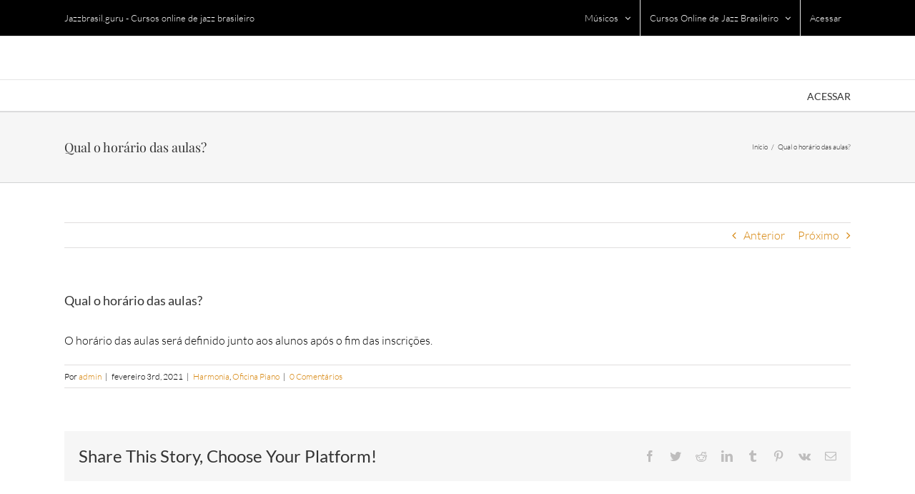

--- FILE ---
content_type: text/html; charset=UTF-8
request_url: https://jazzbrasil.guru/faq-items/qual-o-horario-das-aulas/
body_size: 11709
content:
<!DOCTYPE html>
<html class="avada-html-layout-wide avada-html-header-position-top" lang="pt-br" prefix="og: http://ogp.me/ns# fb: http://ogp.me/ns/fb#">
<head>
	<meta http-equiv="X-UA-Compatible" content="IE=edge" />
	<meta http-equiv="Content-Type" content="text/html; charset=utf-8"/>
	<meta name="viewport" content="width=device-width, initial-scale=1" />
	<title>Qual o horário das aulas? &#8211; Jazzbrasil.guru</title>
<meta name='robots' content='max-image-preview:large' />
<link rel="alternate" hreflang="pt-br" href="https://jazzbrasil.guru/faq-items/qual-o-horario-das-aulas/" />
<link rel="alternate" hreflang="x-default" href="https://jazzbrasil.guru/faq-items/qual-o-horario-das-aulas/" />
<link rel="alternate" type="application/rss+xml" title="Feed para Jazzbrasil.guru &raquo;" href="https://jazzbrasil.guru/feed/" />
<link rel="alternate" type="application/rss+xml" title="Feed de comentários para Jazzbrasil.guru &raquo;" href="https://jazzbrasil.guru/comments/feed/" />
		
		
		
		
		
		<link rel="alternate" type="application/rss+xml" title="Feed de comentários para Jazzbrasil.guru &raquo; Qual o horário das aulas?" href="https://jazzbrasil.guru/faq-items/qual-o-horario-das-aulas/feed/" />
<link rel="alternate" title="oEmbed (JSON)" type="application/json+oembed" href="https://jazzbrasil.guru/wp-json/oembed/1.0/embed?url=https%3A%2F%2Fjazzbrasil.guru%2Ffaq-items%2Fqual-o-horario-das-aulas%2F" />
<link rel="alternate" title="oEmbed (XML)" type="text/xml+oembed" href="https://jazzbrasil.guru/wp-json/oembed/1.0/embed?url=https%3A%2F%2Fjazzbrasil.guru%2Ffaq-items%2Fqual-o-horario-das-aulas%2F&#038;format=xml" />

		<meta property="og:title" content="Qual o horário das aulas?"/>
		<meta property="og:type" content="article"/>
		<meta property="og:url" content="https://jazzbrasil.guru/faq-items/qual-o-horario-das-aulas/"/>
		<meta property="og:site_name" content="Jazzbrasil.guru"/>
		<meta property="og:description" content="O horário das aulas será definido junto aos alunos após o fim das inscrições."/>

				<style id='wp-img-auto-sizes-contain-inline-css' type='text/css'>
img:is([sizes=auto i],[sizes^="auto," i]){contain-intrinsic-size:3000px 1500px}
/*# sourceURL=wp-img-auto-sizes-contain-inline-css */
</style>
<style id='wp-emoji-styles-inline-css' type='text/css'>

	img.wp-smiley, img.emoji {
		display: inline !important;
		border: none !important;
		box-shadow: none !important;
		height: 1em !important;
		width: 1em !important;
		margin: 0 0.07em !important;
		vertical-align: -0.1em !important;
		background: none !important;
		padding: 0 !important;
	}
/*# sourceURL=wp-emoji-styles-inline-css */
</style>
<style id='classic-theme-styles-inline-css' type='text/css'>
/*! This file is auto-generated */
.wp-block-button__link{color:#fff;background-color:#32373c;border-radius:9999px;box-shadow:none;text-decoration:none;padding:calc(.667em + 2px) calc(1.333em + 2px);font-size:1.125em}.wp-block-file__button{background:#32373c;color:#fff;text-decoration:none}
/*# sourceURL=/wp-includes/css/classic-themes.min.css */
</style>
<link rel='stylesheet' id='wpa-css-css' href='https://jazzbrasil.guru/wp-content/plugins/honeypot/includes/css/wpa.css?ver=2.2.08' type='text/css' media='all' />
<link rel='stylesheet' id='wpmu-wpmu-html-3-min-css-css' href='https://jazzbrasil.guru/wp-content/plugins/membership-pro/lib/wpmu-lib/css/wpmu-html.3.min.css?ver=6.9' type='text/css' media='all' />
<link rel='stylesheet' id='ms-styles-css' href='https://jazzbrasil.guru/wp-content/plugins/membership-pro/app/assets/css/ms-public.min.css?ver=1.1.5' type='text/css' media='all' />
<link rel='stylesheet' id='avada-parent-stylesheet-css' href='https://jazzbrasil.guru/wp-content/themes/Avada/style.css?ver=6.9' type='text/css' media='all' />
<link rel='stylesheet' id='fusion-dynamic-css-css' href='https://jazzbrasil.guru/wp-content/uploads/fusion-styles/ddbbcd48174abb8256284aa51d179f72.min.css?ver=3.3.1' type='text/css' media='all' />
<script type="text/javascript" src="https://jazzbrasil.guru/wp-includes/js/jquery/jquery.min.js?ver=3.7.1" id="jquery-core-js"></script>
<script type="text/javascript" src="https://jazzbrasil.guru/wp-includes/js/jquery/jquery-migrate.min.js?ver=3.4.1" id="jquery-migrate-js"></script>
<script type="text/javascript" src="https://jazzbrasil.guru/wp-content/plugins/membership-pro/app/assets/js/jquery.m2.validate.min.js?ver=1.1.5" id="jquery-validate-js"></script>
<script type="text/javascript" src="https://jazzbrasil.guru/wp-content/plugins/membership-pro/app/assets/js/ms-public.min.js?ver=1.1.5" id="ms-public-js"></script>
<link rel="https://api.w.org/" href="https://jazzbrasil.guru/wp-json/" /><link rel="alternate" title="JSON" type="application/json" href="https://jazzbrasil.guru/wp-json/wp/v2/avada_faq/55830" /><link rel="EditURI" type="application/rsd+xml" title="RSD" href="https://jazzbrasil.guru/xmlrpc.php?rsd" />
<meta name="generator" content="WordPress 6.9" />
<link rel="canonical" href="https://jazzbrasil.guru/faq-items/qual-o-horario-das-aulas/" />
<link rel='shortlink' href='https://jazzbrasil.guru/?p=55830' />
<meta name="generator" content="WPML ver:4.7.1 stt:1,43;" />
<style type="text/css" id="css-fb-visibility">@media screen and (max-width: 640px){body:not(.fusion-builder-ui-wireframe) .fusion-no-small-visibility{display:none !important;}body:not(.fusion-builder-ui-wireframe) .sm-text-align-center{text-align:center !important;}body:not(.fusion-builder-ui-wireframe) .sm-text-align-left{text-align:left !important;}body:not(.fusion-builder-ui-wireframe) .sm-text-align-right{text-align:right !important;}body:not(.fusion-builder-ui-wireframe) .sm-mx-auto{margin-left:auto !important;margin-right:auto !important;}body:not(.fusion-builder-ui-wireframe) .sm-ml-auto{margin-left:auto !important;}body:not(.fusion-builder-ui-wireframe) .sm-mr-auto{margin-right:auto !important;}body:not(.fusion-builder-ui-wireframe) .fusion-absolute-position-small{position:absolute;top:auto;width:100%;}}@media screen and (min-width: 641px) and (max-width: 1024px){body:not(.fusion-builder-ui-wireframe) .fusion-no-medium-visibility{display:none !important;}body:not(.fusion-builder-ui-wireframe) .md-text-align-center{text-align:center !important;}body:not(.fusion-builder-ui-wireframe) .md-text-align-left{text-align:left !important;}body:not(.fusion-builder-ui-wireframe) .md-text-align-right{text-align:right !important;}body:not(.fusion-builder-ui-wireframe) .md-mx-auto{margin-left:auto !important;margin-right:auto !important;}body:not(.fusion-builder-ui-wireframe) .md-ml-auto{margin-left:auto !important;}body:not(.fusion-builder-ui-wireframe) .md-mr-auto{margin-right:auto !important;}body:not(.fusion-builder-ui-wireframe) .fusion-absolute-position-medium{position:absolute;top:auto;width:100%;}}@media screen and (min-width: 1025px){body:not(.fusion-builder-ui-wireframe) .fusion-no-large-visibility{display:none !important;}body:not(.fusion-builder-ui-wireframe) .lg-text-align-center{text-align:center !important;}body:not(.fusion-builder-ui-wireframe) .lg-text-align-left{text-align:left !important;}body:not(.fusion-builder-ui-wireframe) .lg-text-align-right{text-align:right !important;}body:not(.fusion-builder-ui-wireframe) .lg-mx-auto{margin-left:auto !important;margin-right:auto !important;}body:not(.fusion-builder-ui-wireframe) .lg-ml-auto{margin-left:auto !important;}body:not(.fusion-builder-ui-wireframe) .lg-mr-auto{margin-right:auto !important;}body:not(.fusion-builder-ui-wireframe) .fusion-absolute-position-large{position:absolute;top:auto;width:100%;}}</style><style type="text/css">.recentcomments a{display:inline !important;padding:0 !important;margin:0 !important;}</style>		<style type="text/css">
		#wpadminbar .ms-test-memberships{
			color:#f0f0f0;
			background-color: #0073aa;
			font-size: 10px !important;
		}
		</style>
				<script type="text/javascript">
			var doc = document.documentElement;
			doc.setAttribute( 'data-useragent', navigator.userAgent );
		</script>
						<style type="text/css" id="c4wp-checkout-css">
					.woocommerce-checkout .c4wp_captcha_field {
						margin-bottom: 10px;
						margin-top: 15px;
						position: relative;
						display: inline-block;
					}
				</style>
							<style type="text/css" id="c4wp-v3-lp-form-css">
				.login #login, .login #lostpasswordform {
					min-width: 350px !important;
				}
				.wpforms-field-c4wp iframe {
					width: 100% !important;
				}
			</style>
			
	<style id='global-styles-inline-css' type='text/css'>
:root{--wp--preset--aspect-ratio--square: 1;--wp--preset--aspect-ratio--4-3: 4/3;--wp--preset--aspect-ratio--3-4: 3/4;--wp--preset--aspect-ratio--3-2: 3/2;--wp--preset--aspect-ratio--2-3: 2/3;--wp--preset--aspect-ratio--16-9: 16/9;--wp--preset--aspect-ratio--9-16: 9/16;--wp--preset--color--black: #000000;--wp--preset--color--cyan-bluish-gray: #abb8c3;--wp--preset--color--white: #ffffff;--wp--preset--color--pale-pink: #f78da7;--wp--preset--color--vivid-red: #cf2e2e;--wp--preset--color--luminous-vivid-orange: #ff6900;--wp--preset--color--luminous-vivid-amber: #fcb900;--wp--preset--color--light-green-cyan: #7bdcb5;--wp--preset--color--vivid-green-cyan: #00d084;--wp--preset--color--pale-cyan-blue: #8ed1fc;--wp--preset--color--vivid-cyan-blue: #0693e3;--wp--preset--color--vivid-purple: #9b51e0;--wp--preset--gradient--vivid-cyan-blue-to-vivid-purple: linear-gradient(135deg,rgb(6,147,227) 0%,rgb(155,81,224) 100%);--wp--preset--gradient--light-green-cyan-to-vivid-green-cyan: linear-gradient(135deg,rgb(122,220,180) 0%,rgb(0,208,130) 100%);--wp--preset--gradient--luminous-vivid-amber-to-luminous-vivid-orange: linear-gradient(135deg,rgb(252,185,0) 0%,rgb(255,105,0) 100%);--wp--preset--gradient--luminous-vivid-orange-to-vivid-red: linear-gradient(135deg,rgb(255,105,0) 0%,rgb(207,46,46) 100%);--wp--preset--gradient--very-light-gray-to-cyan-bluish-gray: linear-gradient(135deg,rgb(238,238,238) 0%,rgb(169,184,195) 100%);--wp--preset--gradient--cool-to-warm-spectrum: linear-gradient(135deg,rgb(74,234,220) 0%,rgb(151,120,209) 20%,rgb(207,42,186) 40%,rgb(238,44,130) 60%,rgb(251,105,98) 80%,rgb(254,248,76) 100%);--wp--preset--gradient--blush-light-purple: linear-gradient(135deg,rgb(255,206,236) 0%,rgb(152,150,240) 100%);--wp--preset--gradient--blush-bordeaux: linear-gradient(135deg,rgb(254,205,165) 0%,rgb(254,45,45) 50%,rgb(107,0,62) 100%);--wp--preset--gradient--luminous-dusk: linear-gradient(135deg,rgb(255,203,112) 0%,rgb(199,81,192) 50%,rgb(65,88,208) 100%);--wp--preset--gradient--pale-ocean: linear-gradient(135deg,rgb(255,245,203) 0%,rgb(182,227,212) 50%,rgb(51,167,181) 100%);--wp--preset--gradient--electric-grass: linear-gradient(135deg,rgb(202,248,128) 0%,rgb(113,206,126) 100%);--wp--preset--gradient--midnight: linear-gradient(135deg,rgb(2,3,129) 0%,rgb(40,116,252) 100%);--wp--preset--font-size--small: 12px;--wp--preset--font-size--medium: 20px;--wp--preset--font-size--large: 24px;--wp--preset--font-size--x-large: 42px;--wp--preset--font-size--normal: 16px;--wp--preset--font-size--xlarge: 32px;--wp--preset--font-size--huge: 48px;--wp--preset--spacing--20: 0.44rem;--wp--preset--spacing--30: 0.67rem;--wp--preset--spacing--40: 1rem;--wp--preset--spacing--50: 1.5rem;--wp--preset--spacing--60: 2.25rem;--wp--preset--spacing--70: 3.38rem;--wp--preset--spacing--80: 5.06rem;--wp--preset--shadow--natural: 6px 6px 9px rgba(0, 0, 0, 0.2);--wp--preset--shadow--deep: 12px 12px 50px rgba(0, 0, 0, 0.4);--wp--preset--shadow--sharp: 6px 6px 0px rgba(0, 0, 0, 0.2);--wp--preset--shadow--outlined: 6px 6px 0px -3px rgb(255, 255, 255), 6px 6px rgb(0, 0, 0);--wp--preset--shadow--crisp: 6px 6px 0px rgb(0, 0, 0);}:where(.is-layout-flex){gap: 0.5em;}:where(.is-layout-grid){gap: 0.5em;}body .is-layout-flex{display: flex;}.is-layout-flex{flex-wrap: wrap;align-items: center;}.is-layout-flex > :is(*, div){margin: 0;}body .is-layout-grid{display: grid;}.is-layout-grid > :is(*, div){margin: 0;}:where(.wp-block-columns.is-layout-flex){gap: 2em;}:where(.wp-block-columns.is-layout-grid){gap: 2em;}:where(.wp-block-post-template.is-layout-flex){gap: 1.25em;}:where(.wp-block-post-template.is-layout-grid){gap: 1.25em;}.has-black-color{color: var(--wp--preset--color--black) !important;}.has-cyan-bluish-gray-color{color: var(--wp--preset--color--cyan-bluish-gray) !important;}.has-white-color{color: var(--wp--preset--color--white) !important;}.has-pale-pink-color{color: var(--wp--preset--color--pale-pink) !important;}.has-vivid-red-color{color: var(--wp--preset--color--vivid-red) !important;}.has-luminous-vivid-orange-color{color: var(--wp--preset--color--luminous-vivid-orange) !important;}.has-luminous-vivid-amber-color{color: var(--wp--preset--color--luminous-vivid-amber) !important;}.has-light-green-cyan-color{color: var(--wp--preset--color--light-green-cyan) !important;}.has-vivid-green-cyan-color{color: var(--wp--preset--color--vivid-green-cyan) !important;}.has-pale-cyan-blue-color{color: var(--wp--preset--color--pale-cyan-blue) !important;}.has-vivid-cyan-blue-color{color: var(--wp--preset--color--vivid-cyan-blue) !important;}.has-vivid-purple-color{color: var(--wp--preset--color--vivid-purple) !important;}.has-black-background-color{background-color: var(--wp--preset--color--black) !important;}.has-cyan-bluish-gray-background-color{background-color: var(--wp--preset--color--cyan-bluish-gray) !important;}.has-white-background-color{background-color: var(--wp--preset--color--white) !important;}.has-pale-pink-background-color{background-color: var(--wp--preset--color--pale-pink) !important;}.has-vivid-red-background-color{background-color: var(--wp--preset--color--vivid-red) !important;}.has-luminous-vivid-orange-background-color{background-color: var(--wp--preset--color--luminous-vivid-orange) !important;}.has-luminous-vivid-amber-background-color{background-color: var(--wp--preset--color--luminous-vivid-amber) !important;}.has-light-green-cyan-background-color{background-color: var(--wp--preset--color--light-green-cyan) !important;}.has-vivid-green-cyan-background-color{background-color: var(--wp--preset--color--vivid-green-cyan) !important;}.has-pale-cyan-blue-background-color{background-color: var(--wp--preset--color--pale-cyan-blue) !important;}.has-vivid-cyan-blue-background-color{background-color: var(--wp--preset--color--vivid-cyan-blue) !important;}.has-vivid-purple-background-color{background-color: var(--wp--preset--color--vivid-purple) !important;}.has-black-border-color{border-color: var(--wp--preset--color--black) !important;}.has-cyan-bluish-gray-border-color{border-color: var(--wp--preset--color--cyan-bluish-gray) !important;}.has-white-border-color{border-color: var(--wp--preset--color--white) !important;}.has-pale-pink-border-color{border-color: var(--wp--preset--color--pale-pink) !important;}.has-vivid-red-border-color{border-color: var(--wp--preset--color--vivid-red) !important;}.has-luminous-vivid-orange-border-color{border-color: var(--wp--preset--color--luminous-vivid-orange) !important;}.has-luminous-vivid-amber-border-color{border-color: var(--wp--preset--color--luminous-vivid-amber) !important;}.has-light-green-cyan-border-color{border-color: var(--wp--preset--color--light-green-cyan) !important;}.has-vivid-green-cyan-border-color{border-color: var(--wp--preset--color--vivid-green-cyan) !important;}.has-pale-cyan-blue-border-color{border-color: var(--wp--preset--color--pale-cyan-blue) !important;}.has-vivid-cyan-blue-border-color{border-color: var(--wp--preset--color--vivid-cyan-blue) !important;}.has-vivid-purple-border-color{border-color: var(--wp--preset--color--vivid-purple) !important;}.has-vivid-cyan-blue-to-vivid-purple-gradient-background{background: var(--wp--preset--gradient--vivid-cyan-blue-to-vivid-purple) !important;}.has-light-green-cyan-to-vivid-green-cyan-gradient-background{background: var(--wp--preset--gradient--light-green-cyan-to-vivid-green-cyan) !important;}.has-luminous-vivid-amber-to-luminous-vivid-orange-gradient-background{background: var(--wp--preset--gradient--luminous-vivid-amber-to-luminous-vivid-orange) !important;}.has-luminous-vivid-orange-to-vivid-red-gradient-background{background: var(--wp--preset--gradient--luminous-vivid-orange-to-vivid-red) !important;}.has-very-light-gray-to-cyan-bluish-gray-gradient-background{background: var(--wp--preset--gradient--very-light-gray-to-cyan-bluish-gray) !important;}.has-cool-to-warm-spectrum-gradient-background{background: var(--wp--preset--gradient--cool-to-warm-spectrum) !important;}.has-blush-light-purple-gradient-background{background: var(--wp--preset--gradient--blush-light-purple) !important;}.has-blush-bordeaux-gradient-background{background: var(--wp--preset--gradient--blush-bordeaux) !important;}.has-luminous-dusk-gradient-background{background: var(--wp--preset--gradient--luminous-dusk) !important;}.has-pale-ocean-gradient-background{background: var(--wp--preset--gradient--pale-ocean) !important;}.has-electric-grass-gradient-background{background: var(--wp--preset--gradient--electric-grass) !important;}.has-midnight-gradient-background{background: var(--wp--preset--gradient--midnight) !important;}.has-small-font-size{font-size: var(--wp--preset--font-size--small) !important;}.has-medium-font-size{font-size: var(--wp--preset--font-size--medium) !important;}.has-large-font-size{font-size: var(--wp--preset--font-size--large) !important;}.has-x-large-font-size{font-size: var(--wp--preset--font-size--x-large) !important;}
/*# sourceURL=global-styles-inline-css */
</style>
<link rel='stylesheet' id='wp-block-library-css' href='https://jazzbrasil.guru/wp-includes/css/dist/block-library/style.min.css?ver=6.9' type='text/css' media='all' />
<style id='wp-block-library-inline-css' type='text/css'>
/*wp_block_styles_on_demand_placeholder:696e01e27e224*/
/*# sourceURL=wp-block-library-inline-css */
</style>
<style id='wp-block-library-theme-inline-css' type='text/css'>
.wp-block-audio :where(figcaption){color:#555;font-size:13px;text-align:center}.is-dark-theme .wp-block-audio :where(figcaption){color:#ffffffa6}.wp-block-audio{margin:0 0 1em}.wp-block-code{border:1px solid #ccc;border-radius:4px;font-family:Menlo,Consolas,monaco,monospace;padding:.8em 1em}.wp-block-embed :where(figcaption){color:#555;font-size:13px;text-align:center}.is-dark-theme .wp-block-embed :where(figcaption){color:#ffffffa6}.wp-block-embed{margin:0 0 1em}.blocks-gallery-caption{color:#555;font-size:13px;text-align:center}.is-dark-theme .blocks-gallery-caption{color:#ffffffa6}:root :where(.wp-block-image figcaption){color:#555;font-size:13px;text-align:center}.is-dark-theme :root :where(.wp-block-image figcaption){color:#ffffffa6}.wp-block-image{margin:0 0 1em}.wp-block-pullquote{border-bottom:4px solid;border-top:4px solid;color:currentColor;margin-bottom:1.75em}.wp-block-pullquote :where(cite),.wp-block-pullquote :where(footer),.wp-block-pullquote__citation{color:currentColor;font-size:.8125em;font-style:normal;text-transform:uppercase}.wp-block-quote{border-left:.25em solid;margin:0 0 1.75em;padding-left:1em}.wp-block-quote cite,.wp-block-quote footer{color:currentColor;font-size:.8125em;font-style:normal;position:relative}.wp-block-quote:where(.has-text-align-right){border-left:none;border-right:.25em solid;padding-left:0;padding-right:1em}.wp-block-quote:where(.has-text-align-center){border:none;padding-left:0}.wp-block-quote.is-large,.wp-block-quote.is-style-large,.wp-block-quote:where(.is-style-plain){border:none}.wp-block-search .wp-block-search__label{font-weight:700}.wp-block-search__button{border:1px solid #ccc;padding:.375em .625em}:where(.wp-block-group.has-background){padding:1.25em 2.375em}.wp-block-separator.has-css-opacity{opacity:.4}.wp-block-separator{border:none;border-bottom:2px solid;margin-left:auto;margin-right:auto}.wp-block-separator.has-alpha-channel-opacity{opacity:1}.wp-block-separator:not(.is-style-wide):not(.is-style-dots){width:100px}.wp-block-separator.has-background:not(.is-style-dots){border-bottom:none;height:1px}.wp-block-separator.has-background:not(.is-style-wide):not(.is-style-dots){height:2px}.wp-block-table{margin:0 0 1em}.wp-block-table td,.wp-block-table th{word-break:normal}.wp-block-table :where(figcaption){color:#555;font-size:13px;text-align:center}.is-dark-theme .wp-block-table :where(figcaption){color:#ffffffa6}.wp-block-video :where(figcaption){color:#555;font-size:13px;text-align:center}.is-dark-theme .wp-block-video :where(figcaption){color:#ffffffa6}.wp-block-video{margin:0 0 1em}:root :where(.wp-block-template-part.has-background){margin-bottom:0;margin-top:0;padding:1.25em 2.375em}
/*# sourceURL=/wp-includes/css/dist/block-library/theme.min.css */
</style>
</head>

<body class="wp-singular avada_faq-template-default single single-avada_faq postid-55830 single-format-standard wp-theme-Avada wp-child-theme-Avada-Child-Theme ms-guest ms-0 fusion-image-hovers fusion-pagination-sizing fusion-button_size-large fusion-button_type-flat fusion-button_span-no avada-image-rollover-circle-yes avada-image-rollover-yes avada-image-rollover-direction-left dont-animate fusion-body ltr fusion-sticky-header no-tablet-sticky-header no-mobile-sticky-header no-mobile-slidingbar no-mobile-totop avada-has-rev-slider-styles fusion-disable-outline fusion-sub-menu-fade mobile-logo-pos-left layout-wide-mode avada-has-boxed-modal-shadow-none layout-scroll-offset-full avada-has-zero-margin-offset-top fusion-top-header menu-text-align-right mobile-menu-design-modern fusion-show-pagination-text fusion-header-layout-v4 avada-responsive avada-footer-fx-none avada-menu-highlight-style-bar fusion-search-form-clean fusion-main-menu-search-overlay fusion-avatar-circle avada-sticky-shrinkage avada-dropdown-styles avada-blog-layout-large avada-blog-archive-layout-large avada-header-shadow-no avada-menu-icon-position-left avada-has-mainmenu-dropdown-divider avada-has-breadcrumb-mobile-hidden avada-has-titlebar-bar_and_content avada-has-pagination-padding avada-flyout-menu-direction-fade avada-ec-views-v1" >
		<a class="skip-link screen-reader-text" href="#content">Ir para o conteúdo</a>

	<div id="boxed-wrapper">
		<div class="fusion-sides-frame"></div>
		<div id="wrapper" class="fusion-wrapper">
			<div id="home" style="position:relative;top:-1px;"></div>
			
				
			<header class="fusion-header-wrapper">
				<div class="fusion-header-v4 fusion-logo-alignment fusion-logo-left fusion-sticky-menu- fusion-sticky-logo- fusion-mobile-logo- fusion-sticky-menu-only fusion-header-menu-align-right fusion-mobile-menu-design-modern">
					
<div class="fusion-secondary-header">
	<div class="fusion-row">
					<div class="fusion-alignleft">
				<div class="fusion-contact-info"><span class="fusion-contact-info-phone-number">Jazzbrasil.guru - Cursos online de jazz brasileiro</span></div>			</div>
							<div class="fusion-alignright">
				<nav class="fusion-secondary-menu" role="navigation" aria-label="Menu Secundário"><ul id="menu-top-navigation" class="menu"><li  id="menu-item-981"  class="menu-item menu-item-type-custom menu-item-object-custom menu-item-has-children menu-item-981 fusion-dropdown-menu"  data-item-id="981"><a  href="#" class="fusion-bar-highlight"><span class="menu-text">Músicos</span> <span class="fusion-caret"><i class="fusion-dropdown-indicator" aria-hidden="true"></i></span></a><ul class="sub-menu"><li  id="menu-item-364"  class="menu-item menu-item-type-custom menu-item-object-custom menu-item-364 fusion-dropdown-submenu" ><a  href="https://fabiotorres.mus.br/" class="fusion-bar-highlight"><span>Fabio Torres</span></a></li><li  id="menu-item-982"  class="menu-item menu-item-type-custom menu-item-object-custom menu-item-982 fusion-dropdown-submenu" ><a  href="https://fabiotorres.mus.br/paulo-paulelli/" class="fusion-bar-highlight"><span>Paulo Paulelli</span></a></li></ul></li><li  id="menu-item-349"  class="menu-item menu-item-type-post_type menu-item-object-page menu-item-home menu-item-has-children menu-item-349 fusion-dropdown-menu"  data-item-id="349"><a  href="https://jazzbrasil.guru/" class="fusion-bar-highlight"><span class="menu-text">Cursos Online de Jazz Brasileiro</span> <span class="fusion-caret"><i class="fusion-dropdown-indicator" aria-hidden="true"></i></span></a><ul class="sub-menu"><li  id="menu-item-54176"  class="menu-item menu-item-type-post_type menu-item-object-page menu-item-54176 fusion-dropdown-submenu" ><a  href="https://jazzbrasil.guru/metodo-de-ritmica-brasileira-aplicada-ao-piano/" class="fusion-bar-highlight"><span>Método de Rítmica Brasileira aplicada ao Piano</span></a></li><li  id="menu-item-984"  class="menu-item menu-item-type-post_type menu-item-object-page menu-item-984 fusion-dropdown-submenu" ><a  href="https://jazzbrasil.guru/workshop-de-piano-e-baixo/" class="fusion-bar-highlight"><span>Workshop Online de Piano e Baixo</span></a></li><li  id="menu-item-56653"  class="menu-item menu-item-type-post_type menu-item-object-page menu-item-56653 fusion-dropdown-submenu" ><a  href="https://jazzbrasil.guru/novas-turmas-2023/" class="fusion-bar-highlight"><span>Novas Turmas 2023</span></a></li></ul></li><li><a href="https://jazzbrasil.guru/wp-login.php?redirect_to=index.php">Acessar</a></li></ul></nav><nav class="fusion-mobile-nav-holder fusion-mobile-menu-text-align-left" aria-label="Menu Móvel Secundário"></nav>			</div>
			</div>
</div>
<div class="fusion-header-sticky-height"></div>
<div class="fusion-sticky-header-wrapper"> <!-- start fusion sticky header wrapper -->
	<div class="fusion-header">
		<div class="fusion-row">
							<div class="fusion-logo" data-margin-top="0px" data-margin-bottom="0px" data-margin-left="0px" data-margin-right="0px">
		
<div class="fusion-header-content-3-wrapper">
			<h3 class="fusion-header-tagline">
					</h3>
	</div>
</div>
								<div class="fusion-mobile-menu-icons">
							<a href="#" class="fusion-icon fusion-icon-bars" aria-label="Toggle mobile menu" aria-expanded="false"></a>
		
		
		
			</div>
			
					</div>
	</div>
	<div class="fusion-secondary-main-menu">
		<div class="fusion-row">
			<nav class="fusion-main-menu" aria-label="Menu Principal"><div class="fusion-overlay-search">		<form role="search" class="searchform fusion-search-form  fusion-search-form-clean" method="get" action="https://jazzbrasil.guru/">
			<div class="fusion-search-form-content">

				
				<div class="fusion-search-field search-field">
					<label><span class="screen-reader-text">Buscar resultados para:</span>
													<input type="search" value="" name="s" class="s" placeholder="Pesquisar..." required aria-required="true" aria-label="Pesquisar..."/>
											</label>
				</div>
				<div class="fusion-search-button search-button">
					<input type="submit" class="fusion-search-submit searchsubmit" aria-label="Pesquisar" value="&#xf002;" />
									</div>

				
			</div>


			
		</form>
		<div class="fusion-search-spacer"></div><a href="#" role="button" aria-label="Close Search" class="fusion-close-search"></a></div><ul id="menu-main-members" class="fusion-menu"><li><a href="https://jazzbrasil.guru/wp-login.php?redirect_to=index.php">Acessar</a></li></ul></nav>
<nav class="fusion-mobile-nav-holder fusion-mobile-menu-text-align-left" aria-label="Main Menu Mobile"></nav>

					</div>
	</div>
</div> <!-- end fusion sticky header wrapper -->
				</div>
				<div class="fusion-clearfix"></div>
			</header>
							
				
		<div id="sliders-container">
					</div>
				
				
			
			<div class="avada-page-titlebar-wrapper" role="banner">
	<div class="fusion-page-title-bar fusion-page-title-bar-none fusion-page-title-bar-left">
		<div class="fusion-page-title-row">
			<div class="fusion-page-title-wrapper">
				<div class="fusion-page-title-captions">

																							<h1 class="entry-title">Qual o horário das aulas?</h1>

											
					
				</div>

															<div class="fusion-page-title-secondary">
							<div class="fusion-breadcrumbs"><span class="fusion-breadcrumb-item"><a href="https://jazzbrasil.guru" class="fusion-breadcrumb-link"><span >Início</span></a></span><span class="fusion-breadcrumb-sep">/</span><span class="fusion-breadcrumb-item"><span  class="breadcrumb-leaf">Qual o horário das aulas?</span></span></div>						</div>
									
			</div>
		</div>
	</div>
</div>

						<main id="main" class="clearfix ">
				<div class="fusion-row" style="">

<section id="content" style="width: 100%;">
			<div class="single-navigation clearfix">
			<a href="https://jazzbrasil.guru/faq-items/se-eu-achar-que-nao-escolhi-a-turma-certa-posso-mudar-de-nivel/" rel="prev">Anterior</a>			<a href="https://jazzbrasil.guru/faq-items/posso-mudar-meu-status-de-ouvinte-para-participante-no-meio-do-curso/" rel="next">Próximo</a>		</div>
	
					<article id="post-55830" class="post post-55830 avada_faq type-avada_faq status-publish format-standard hentry faq_category-harmonia faq_category-oficina-piano">
						
									
															<h2 class="entry-title fusion-post-title">Qual o horário das aulas?</h2>										<div class="post-content">
				<p>O horário das aulas será definido junto aos alunos após o fim das inscrições.</p>
							</div>

												<div class="fusion-meta-info"><div class="fusion-meta-info-wrapper">Por <span class="vcard"><span class="fn"><a href="https://jazzbrasil.guru/author/admin/" title="Posts de admin" rel="author">admin</a></span></span><span class="fusion-inline-sep">|</span><span class="updated rich-snippet-hidden">2022-02-07T14:46:35-03:00</span><span>fevereiro 3rd, 2021</span><span class="fusion-inline-sep">|</span><a href="https://jazzbrasil.guru/faq_category/harmonia/" rel="tag">Harmonia</a>, <a href="https://jazzbrasil.guru/faq_category/oficina-piano/" rel="tag">Oficina Piano</a><span class="fusion-inline-sep">|</span><span class="fusion-comments"><a href="https://jazzbrasil.guru/faq-items/qual-o-horario-das-aulas/#respond">0 Comentários</a></span></div></div>													<div class="fusion-theme-sharing-box fusion-single-sharing-box share-box">
		<h4>Share This Story, Choose Your Platform!</h4>
		<div class="fusion-social-networks"><div class="fusion-social-networks-wrapper"><a  class="fusion-social-network-icon fusion-tooltip fusion-facebook fusion-icon-facebook" style="color:var(--sharing_social_links_icon_color);" data-placement="top" data-title="Facebook" data-toggle="tooltip" title="Facebook" href="https://www.facebook.com/sharer.php?u=https%3A%2F%2Fjazzbrasil.guru%2Ffaq-items%2Fqual-o-horario-das-aulas%2F&amp;t=Qual%20o%20hor%C3%A1rio%20das%20aulas%3F" target="_blank"><span class="screen-reader-text">Facebook</span></a><a  class="fusion-social-network-icon fusion-tooltip fusion-twitter fusion-icon-twitter" style="color:var(--sharing_social_links_icon_color);" data-placement="top" data-title="Twitter" data-toggle="tooltip" title="Twitter" href="https://twitter.com/share?text=Qual%20o%20hor%C3%A1rio%20das%20aulas%3F&amp;url=https%3A%2F%2Fjazzbrasil.guru%2Ffaq-items%2Fqual-o-horario-das-aulas%2F" target="_blank" rel="noopener noreferrer"><span class="screen-reader-text">Twitter</span></a><a  class="fusion-social-network-icon fusion-tooltip fusion-reddit fusion-icon-reddit" style="color:var(--sharing_social_links_icon_color);" data-placement="top" data-title="Reddit" data-toggle="tooltip" title="Reddit" href="http://reddit.com/submit?url=https://jazzbrasil.guru/faq-items/qual-o-horario-das-aulas/&amp;title=Qual%20o%20hor%C3%A1rio%20das%20aulas%3F" target="_blank" rel="noopener noreferrer"><span class="screen-reader-text">Reddit</span></a><a  class="fusion-social-network-icon fusion-tooltip fusion-linkedin fusion-icon-linkedin" style="color:var(--sharing_social_links_icon_color);" data-placement="top" data-title="LinkedIn" data-toggle="tooltip" title="LinkedIn" href="https://www.linkedin.com/shareArticle?mini=true&amp;url=https%3A%2F%2Fjazzbrasil.guru%2Ffaq-items%2Fqual-o-horario-das-aulas%2F&amp;title=Qual%20o%20hor%C3%A1rio%20das%20aulas%3F&amp;summary=O%20hor%C3%A1rio%20das%20aulas%20ser%C3%A1%20definido%20junto%20aos%20alunos%20ap%C3%B3s%20o%20fim%20das%20inscri%C3%A7%C3%B5es." target="_blank" rel="noopener noreferrer"><span class="screen-reader-text">LinkedIn</span></a><a  class="fusion-social-network-icon fusion-tooltip fusion-tumblr fusion-icon-tumblr" style="color:var(--sharing_social_links_icon_color);" data-placement="top" data-title="Tumblr" data-toggle="tooltip" title="Tumblr" href="http://www.tumblr.com/share/link?url=https%3A%2F%2Fjazzbrasil.guru%2Ffaq-items%2Fqual-o-horario-das-aulas%2F&amp;name=Qual%20o%20hor%C3%A1rio%20das%20aulas%3F&amp;description=O%20hor%C3%A1rio%20das%20aulas%20ser%C3%A1%20definido%20junto%20aos%20alunos%20ap%C3%B3s%20o%20fim%20das%20inscri%C3%A7%C3%B5es." target="_blank" rel="noopener noreferrer"><span class="screen-reader-text">Tumblr</span></a><a  class="fusion-social-network-icon fusion-tooltip fusion-pinterest fusion-icon-pinterest" style="color:var(--sharing_social_links_icon_color);" data-placement="top" data-title="Pinterest" data-toggle="tooltip" title="Pinterest" href="http://pinterest.com/pin/create/button/?url=https%3A%2F%2Fjazzbrasil.guru%2Ffaq-items%2Fqual-o-horario-das-aulas%2F&amp;description=O%20hor%C3%A1rio%20das%20aulas%20ser%C3%A1%20definido%20junto%20aos%20alunos%20ap%C3%B3s%20o%20fim%20das%20inscri%C3%A7%C3%B5es.&amp;media=" target="_blank" rel="noopener noreferrer"><span class="screen-reader-text">Pinterest</span></a><a  class="fusion-social-network-icon fusion-tooltip fusion-vk fusion-icon-vk" style="color:var(--sharing_social_links_icon_color);" data-placement="top" data-title="Vk" data-toggle="tooltip" title="Vk" href="http://vkontakte.ru/share.php?url=https%3A%2F%2Fjazzbrasil.guru%2Ffaq-items%2Fqual-o-horario-das-aulas%2F&amp;title=Qual%20o%20hor%C3%A1rio%20das%20aulas%3F&amp;description=O%20hor%C3%A1rio%20das%20aulas%20ser%C3%A1%20definido%20junto%20aos%20alunos%20ap%C3%B3s%20o%20fim%20das%20inscri%C3%A7%C3%B5es." target="_blank" rel="noopener noreferrer"><span class="screen-reader-text">Vk</span></a><a  class="fusion-social-network-icon fusion-tooltip fusion-mail fusion-icon-mail fusion-last-social-icon" style="color:var(--sharing_social_links_icon_color);" data-placement="top" data-title="E-mail" data-toggle="tooltip" title="E-mail" href="mailto:?subject=Qual%20o%20hor%C3%A1rio%20das%20aulas%3F&amp;body=https://jazzbrasil.guru/faq-items/qual-o-horario-das-aulas/" target="_self" rel="noopener noreferrer"><span class="screen-reader-text">E-mail</span></a><div class="fusion-clearfix"></div></div></div>	</div>
														<section class="about-author">
																						<div class="fusion-title fusion-title-size-three sep-double sep-solid" style="margin-top:0px;margin-bottom:31px;">
					<h3 class="title-heading-left" style="margin:0;">
						Sobre o Autor: 						<a href="https://jazzbrasil.guru/author/admin/" title="Posts de admin" rel="author">admin</a>																	</h3>
					<div class="title-sep-container">
						<div class="title-sep sep-double sep-solid"></div>
					</div>
				</div>
										<div class="about-author-container">
							<div class="avatar">
								<img alt='' src='https://secure.gravatar.com/avatar/24cf1c9ce5812b58b52eec6c42e94d4e628f564e8d682dca66d6fb6295680ac3?s=72&#038;d=mm&#038;r=g' srcset='https://secure.gravatar.com/avatar/24cf1c9ce5812b58b52eec6c42e94d4e628f564e8d682dca66d6fb6295680ac3?s=144&#038;d=mm&#038;r=g 2x' class='avatar avatar-72 photo' height='72' width='72' decoding='async'/>							</div>
							<div class="description">
															</div>
						</div>
					</section>
								
													


		<div id="respond" class="comment-respond">
		<h3 id="reply-title" class="comment-reply-title">Deixar um comentário <small><a rel="nofollow" id="cancel-comment-reply-link" href="/faq-items/qual-o-horario-das-aulas/#respond" style="display:none;">Cancelar resposta</a></small></h3><form action="https://jazzbrasil.guru/wp-comments-post.php" method="post" id="commentform" class="comment-form"><div id="comment-textarea"><label class="screen-reader-text" for="comment">Comentário</label><textarea name="comment" id="comment" cols="45" rows="8" aria-required="true" required="required" tabindex="0" class="textarea-comment" placeholder="Comentário..."></textarea></div><input name="wpml_language_code" type="hidden" value="pt-br" /><div id="comment-input"><input id="author" name="author" type="text" value="" placeholder="Nome (obrigatório)" size="30" aria-required="true" required="required" aria-label="Nome (obrigatório)"/>
<input id="email" name="email" type="email" value="" placeholder="E-mail (obrigatório)" size="30"  aria-required="true" required="required" aria-label="E-mail (obrigatório)"/>
<input id="url" name="url" type="url" value="" placeholder="Site" size="30" aria-label="URL" /></div>
<p class="comment-form-cookies-consent"><input id="wp-comment-cookies-consent" name="wp-comment-cookies-consent" type="checkbox" value="yes" /><label for="wp-comment-cookies-consent">Lembrar dos meus dados para a próxima vez que eu comentar.</label></p>
<p class="form-submit"><input name="submit" type="submit" id="comment-submit" class="fusion-button fusion-button-default fusion-button-default-size" value="Postar um comentário" /> <input type='hidden' name='comment_post_ID' value='55830' id='comment_post_ID' />
<input type='hidden' name='comment_parent' id='comment_parent' value='0' />
</p><p style="display: none;"><input type="hidden" id="akismet_comment_nonce" name="akismet_comment_nonce" value="31bd259767" /></p><p style="display: none !important;" class="akismet-fields-container" data-prefix="ak_"><label>&#916;<textarea name="ak_hp_textarea" cols="45" rows="8" maxlength="100"></textarea></label><input type="hidden" id="ak_js_1" name="ak_js" value="240"/><script>document.getElementById( "ak_js_1" ).setAttribute( "value", ( new Date() ).getTime() );</script></p></form>	</div><!-- #respond -->
														</article>
	</section>
						
					</div>  <!-- fusion-row -->
				</main>  <!-- #main -->
				
				
								
					
		<div class="fusion-footer">
				
	
	<footer id="footer" class="fusion-footer-copyright-area">
		<div class="fusion-row">
			<div class="fusion-copyright-content">

				<div class="fusion-copyright-notice">
		<div>
		Copyright 2017 - Semente Produções | Todos os direitos reservados. | Site criado por <a href="http://capim.art.br" target="_blank">Capim Design</a>.	</div>
</div>
<div class="fusion-social-links-footer">
	</div>

			</div> <!-- fusion-fusion-copyright-content -->
		</div> <!-- fusion-row -->
	</footer> <!-- #footer -->
		</div> <!-- fusion-footer -->

		
					<div class="fusion-sliding-bar-wrapper">
											</div>

												</div> <!-- wrapper -->
		</div> <!-- #boxed-wrapper -->
		<div class="fusion-top-frame"></div>
		<div class="fusion-bottom-frame"></div>
		<div class="fusion-boxed-shadow"></div>
		<a class="fusion-one-page-text-link fusion-page-load-link"></a>

		<div class="avada-footer-scripts">
			<script type="speculationrules">
{"prefetch":[{"source":"document","where":{"and":[{"href_matches":"/*"},{"not":{"href_matches":["/wp-*.php","/wp-admin/*","/wp-content/uploads/*","/wp-content/*","/wp-content/plugins/*","/wp-content/themes/Avada-Child-Theme/*","/wp-content/themes/Avada/*","/*\\?(.+)"]}},{"not":{"selector_matches":"a[rel~=\"nofollow\"]"}},{"not":{"selector_matches":".no-prefetch, .no-prefetch a"}}]},"eagerness":"conservative"}]}
</script>
<script type="text/javascript">var fusionNavIsCollapsed=function(e){var t;window.innerWidth<=e.getAttribute("data-breakpoint")?(e.classList.add("collapse-enabled"),e.classList.contains("expanded")||(e.setAttribute("aria-expanded","false"),window.dispatchEvent(new Event("fusion-mobile-menu-collapsed",{bubbles:!0,cancelable:!0})))):(null!==e.querySelector(".menu-item-has-children.expanded .fusion-open-nav-submenu-on-click")&&e.querySelector(".menu-item-has-children.expanded .fusion-open-nav-submenu-on-click").click(),e.classList.remove("collapse-enabled"),e.setAttribute("aria-expanded","true"),null!==e.querySelector(".fusion-custom-menu")&&e.querySelector(".fusion-custom-menu").removeAttribute("style")),e.classList.add("no-wrapper-transition"),clearTimeout(t),t=setTimeout(function(){e.classList.remove("no-wrapper-transition")},400),e.classList.remove("loading")},fusionRunNavIsCollapsed=function(){var e,t=document.querySelectorAll(".fusion-menu-element-wrapper");for(e=0;e<t.length;e++)fusionNavIsCollapsed(t[e])};function avadaGetScrollBarWidth(){var e,t,n,s=document.createElement("p");return s.style.width="100%",s.style.height="200px",(e=document.createElement("div")).style.position="absolute",e.style.top="0px",e.style.left="0px",e.style.visibility="hidden",e.style.width="200px",e.style.height="150px",e.style.overflow="hidden",e.appendChild(s),document.body.appendChild(e),t=s.offsetWidth,e.style.overflow="scroll",t==(n=s.offsetWidth)&&(n=e.clientWidth),document.body.removeChild(e),t-n}fusionRunNavIsCollapsed(),window.addEventListener("fusion-resize-horizontal",fusionRunNavIsCollapsed);</script><script>window.ms_data = {"ms_init":["frontend_register","shortcode"],"cancel_msg":"Are you sure you want to cancel?"};</script><script>try { 		jQuery.extend( jQuery.validator.messages, {
			required: "This field is required.",
			remote: "Please fix this field.",
			email: "Please enter a valid email address.",
			url: "Please enter a valid URL.",
			date: "Please enter a valid date.",
			dateISO: "Please enter a valid date ( ISO ).",
			number: "Please enter a valid number.",
			digits: "Please enter only digits.",
			creditcard: "Please enter a valid credit card number.",
			equalTo: "Please enter the same value again.",
			maxlength: jQuery.validator.format( "Please enter no more than {0} characters." ),
			minlength: jQuery.validator.format( "Please enter at least {0} characters." ),
			rangelength: jQuery.validator.format( "Please enter a value between {0} and {1} characters long." ),
			range: jQuery.validator.format( "Please enter a value between {0} and {1}." ),
			max: jQuery.validator.format( "Please enter a value less than or equal to {0}." ),
			min: jQuery.validator.format( "Please enter a value greater than or equal to {0}." )
		});
		 } catch( err ){ window.console.log(err.message); }</script><script type="text/javascript" src="https://jazzbrasil.guru/wp-content/plugins/honeypot/includes/js/wpa.js?ver=2.2.08" id="wpascript-js"></script>
<script type="text/javascript" id="wpascript-js-after">
/* <![CDATA[ */
wpa_field_info = {"wpa_field_name":"zbiylv7833","wpa_field_value":938202,"wpa_add_test":"no"}
//# sourceURL=wpascript-js-after
/* ]]> */
</script>
<script type="text/javascript" src="https://jazzbrasil.guru/wp-includes/js/comment-reply.min.js?ver=6.9" id="comment-reply-js" async="async" data-wp-strategy="async" fetchpriority="low"></script>
<script defer type="text/javascript" src="https://jazzbrasil.guru/wp-content/plugins/akismet/_inc/akismet-frontend.js?ver=1762975507" id="akismet-frontend-js"></script>
<script type="text/javascript" src="https://jazzbrasil.guru/wp-content/uploads/fusion-scripts/50561c224bf3c500876368c5ac459044.min.js?ver=3.3.1" id="fusion-scripts-js"></script>
<script id="wp-emoji-settings" type="application/json">
{"baseUrl":"https://s.w.org/images/core/emoji/17.0.2/72x72/","ext":".png","svgUrl":"https://s.w.org/images/core/emoji/17.0.2/svg/","svgExt":".svg","source":{"concatemoji":"https://jazzbrasil.guru/wp-includes/js/wp-emoji-release.min.js?ver=6.9"}}
</script>
<script type="module">
/* <![CDATA[ */
/*! This file is auto-generated */
const a=JSON.parse(document.getElementById("wp-emoji-settings").textContent),o=(window._wpemojiSettings=a,"wpEmojiSettingsSupports"),s=["flag","emoji"];function i(e){try{var t={supportTests:e,timestamp:(new Date).valueOf()};sessionStorage.setItem(o,JSON.stringify(t))}catch(e){}}function c(e,t,n){e.clearRect(0,0,e.canvas.width,e.canvas.height),e.fillText(t,0,0);t=new Uint32Array(e.getImageData(0,0,e.canvas.width,e.canvas.height).data);e.clearRect(0,0,e.canvas.width,e.canvas.height),e.fillText(n,0,0);const a=new Uint32Array(e.getImageData(0,0,e.canvas.width,e.canvas.height).data);return t.every((e,t)=>e===a[t])}function p(e,t){e.clearRect(0,0,e.canvas.width,e.canvas.height),e.fillText(t,0,0);var n=e.getImageData(16,16,1,1);for(let e=0;e<n.data.length;e++)if(0!==n.data[e])return!1;return!0}function u(e,t,n,a){switch(t){case"flag":return n(e,"\ud83c\udff3\ufe0f\u200d\u26a7\ufe0f","\ud83c\udff3\ufe0f\u200b\u26a7\ufe0f")?!1:!n(e,"\ud83c\udde8\ud83c\uddf6","\ud83c\udde8\u200b\ud83c\uddf6")&&!n(e,"\ud83c\udff4\udb40\udc67\udb40\udc62\udb40\udc65\udb40\udc6e\udb40\udc67\udb40\udc7f","\ud83c\udff4\u200b\udb40\udc67\u200b\udb40\udc62\u200b\udb40\udc65\u200b\udb40\udc6e\u200b\udb40\udc67\u200b\udb40\udc7f");case"emoji":return!a(e,"\ud83e\u1fac8")}return!1}function f(e,t,n,a){let r;const o=(r="undefined"!=typeof WorkerGlobalScope&&self instanceof WorkerGlobalScope?new OffscreenCanvas(300,150):document.createElement("canvas")).getContext("2d",{willReadFrequently:!0}),s=(o.textBaseline="top",o.font="600 32px Arial",{});return e.forEach(e=>{s[e]=t(o,e,n,a)}),s}function r(e){var t=document.createElement("script");t.src=e,t.defer=!0,document.head.appendChild(t)}a.supports={everything:!0,everythingExceptFlag:!0},new Promise(t=>{let n=function(){try{var e=JSON.parse(sessionStorage.getItem(o));if("object"==typeof e&&"number"==typeof e.timestamp&&(new Date).valueOf()<e.timestamp+604800&&"object"==typeof e.supportTests)return e.supportTests}catch(e){}return null}();if(!n){if("undefined"!=typeof Worker&&"undefined"!=typeof OffscreenCanvas&&"undefined"!=typeof URL&&URL.createObjectURL&&"undefined"!=typeof Blob)try{var e="postMessage("+f.toString()+"("+[JSON.stringify(s),u.toString(),c.toString(),p.toString()].join(",")+"));",a=new Blob([e],{type:"text/javascript"});const r=new Worker(URL.createObjectURL(a),{name:"wpTestEmojiSupports"});return void(r.onmessage=e=>{i(n=e.data),r.terminate(),t(n)})}catch(e){}i(n=f(s,u,c,p))}t(n)}).then(e=>{for(const n in e)a.supports[n]=e[n],a.supports.everything=a.supports.everything&&a.supports[n],"flag"!==n&&(a.supports.everythingExceptFlag=a.supports.everythingExceptFlag&&a.supports[n]);var t;a.supports.everythingExceptFlag=a.supports.everythingExceptFlag&&!a.supports.flag,a.supports.everything||((t=a.source||{}).concatemoji?r(t.concatemoji):t.wpemoji&&t.twemoji&&(r(t.twemoji),r(t.wpemoji)))});
//# sourceURL=https://jazzbrasil.guru/wp-includes/js/wp-emoji-loader.min.js
/* ]]> */
</script>
				<script type="text/javascript">
				jQuery( document ).ready( function() {
					var ajaxurl = 'https://jazzbrasil.guru/wp-admin/admin-ajax.php';
					if ( 0 < jQuery( '.fusion-login-nonce' ).length ) {
						jQuery.get( ajaxurl, { 'action': 'fusion_login_nonce' }, function( response ) {
							jQuery( '.fusion-login-nonce' ).html( response );
						});
					}
				});
				</script>
				<script type="application/ld+json">{"@context":"https:\/\/schema.org","@type":"BreadcrumbList","itemListElement":[{"@type":"ListItem","position":1,"name":"In\u00edcio","item":"https:\/\/jazzbrasil.guru"}]}</script><script type="application/ld+json">{"@context":"https:\/\/schema.org","@type":["FAQPage"],"mainEntity":[{"@type":"Question","name":"Qual o hor\u00e1rio das aulas?","acceptedAnswer":{"@type":"Answer","text":"O hor\u00e1rio das aulas ser\u00e1 definido junto aos alunos ap\u00f3s o fim das inscri\u00e7\u00f5es."}}]}</script>		</div>

			<div class="to-top-container to-top-right">
		<a href="#" id="toTop" class="fusion-top-top-link">
			<span class="screen-reader-text">Ir ao Topo</span>
		</a>
	</div>
		</body>
</html>


<!-- Page cached by LiteSpeed Cache 6.5.4 on 2026-01-19 07:05:22 -->

--- FILE ---
content_type: text/css
request_url: https://jazzbrasil.guru/wp-content/plugins/membership-pro/app/assets/css/ms-public.min.css?ver=1.1.5
body_size: 4018
content:
#wpadminbar.simulation-mode{background:#223d52}#wpadminbar #wp-toolbar .ms-exit-memberships>a.ab-item,#wpadminbar #wp-toolbar .ms-test-memberships>a.ab-item,#wpadminbar #wp-toolbar .ms-unprotected>a.ab-item{position:relative;display:block;background-color:transparent;color:#f0f0f0}#wpadminbar #wp-toolbar .ms-exit-memberships>a.ab-item:after,#wpadminbar #wp-toolbar .ms-test-memberships>a.ab-item:after,#wpadminbar #wp-toolbar .ms-unprotected>a.ab-item:after{content:'';position:absolute;left:3px;top:3px;bottom:3px;right:3px;margin:0;z-index:-1;background-color:#0a6c9c}#wpadminbar #wp-toolbar .ms-exit-memberships:hover>a.ab-item,#wpadminbar #wp-toolbar .ms-test-memberships:hover>a.ab-item,#wpadminbar #wp-toolbar .ms-unprotected:hover>a.ab-item{color:#fff}#wpadminbar #wp-toolbar .ms-exit-memberships:hover>a.ab-item:after,#wpadminbar #wp-toolbar .ms-test-memberships:hover>a.ab-item:after,#wpadminbar #wp-toolbar .ms-unprotected:hover>a.ab-item:after{background-color:#0094dc}#wpadminbar #wp-toolbar .ms-unprotected>a.ab-item:after{background-color:#9c2c0a}#wpadminbar #wp-toolbar .ms-unprotected:hover>a.ab-item:after{background-color:#cc4c32}#wpadminbar #wp-toolbar .ms-exit-memberships{position:absolute;right:10px}#wpadminbar #wp-toolbar .membership-simulate-period{margin-left:10px;border-left:1px solid rgba(255,255,255,.15)}#wpadminbar #wp-toolbar .membership-simulate-period .ms-date,#wpadminbar #wp-toolbar .membership-view-site-as .ms-date{display:inline;width:105px;padding-right:25px}#wpadminbar #wp-toolbar .membership-simulate-period .ms-small,#wpadminbar #wp-toolbar .membership-view-site-as .ms-small{display:inline;width:2em}#wpadminbar #wp-toolbar .membership-simulate-period .ms-simulate-info,#wpadminbar #wp-toolbar .membership-view-site-as .ms-simulate-info{padding-left:10px}#wpadminbar #wp-toolbar .membership-simulate-period .wpmui-field-input,#wpadminbar #wp-toolbar .membership-simulate-period button,#wpadminbar #wp-toolbar .membership-simulate-period input,#wpadminbar #wp-toolbar .membership-simulate-period select,#wpadminbar #wp-toolbar .membership-view-site-as .wpmui-field-input,#wpadminbar #wp-toolbar .membership-view-site-as button,#wpadminbar #wp-toolbar .membership-view-site-as input,#wpadminbar #wp-toolbar .membership-view-site-as select{height:23px;line-height:21px;margin:4px;box-sizing:border-box}#wpadminbar #wp-toolbar .membership-simulate-period .wpmui-field-input button,#wpadminbar #wp-toolbar .membership-simulate-period .wpmui-field-input input,#wpadminbar #wp-toolbar .membership-simulate-period .wpmui-field-input select,#wpadminbar #wp-toolbar .membership-view-site-as .wpmui-field-input button,#wpadminbar #wp-toolbar .membership-view-site-as .wpmui-field-input input,#wpadminbar #wp-toolbar .membership-view-site-as .wpmui-field-input select{margin:0}#wpadminbar #wp-toolbar .membership-simulate-period .wpmui-icon,#wpadminbar #wp-toolbar .membership-view-site-as .wpmui-icon{line-height:24px;height:24px;width:18px}#wpadminbar #wp-toolbar .membership-simulate-period input,#wpadminbar #wp-toolbar .membership-view-site-as input{padding:2px;text-align:center;border:none;min-width:2em}#wpadminbar #wp-toolbar .membership-simulate-period select,#wpadminbar #wp-toolbar .membership-view-site-as select{margin-right:10px}#wpadminbar #wp-toolbar .membership-simulate-period button,#wpadminbar #wp-toolbar .membership-view-site-as button{padding:0 15px}#wpadminbar #wp-toolbar .membership-simulate-period div,#wpadminbar #wp-toolbar .membership-simulate-period div.ab-item,#wpadminbar #wp-toolbar .membership-simulate-period form,#wpadminbar #wp-toolbar .membership-simulate-period select,#wpadminbar #wp-toolbar .membership-simulate-period small,#wpadminbar #wp-toolbar .membership-view-site-as div,#wpadminbar #wp-toolbar .membership-view-site-as div.ab-item,#wpadminbar #wp-toolbar .membership-view-site-as form,#wpadminbar #wp-toolbar .membership-view-site-as select,#wpadminbar #wp-toolbar .membership-view-site-as small{display:inline;max-height:32px}#wpadminbar #wp-toolbar .membership-simulate-period small,#wpadminbar #wp-toolbar .membership-view-site-as small{font-size:12px;padding:0 0 0 15px;color:#aaa}#wpadminbar #wp-toolbar .membership-simulate-period:hover>.ab-item,#wpadminbar #wp-toolbar .membership-view-site-as:hover>.ab-item,#wpadminbar #wp-toolbar .ms-exit-memberships:hover>.ab-item,#wpadminbar #wp-toolbar .ms-test-memberships:hover>.ab-item{background-color:inherit;color:inherit}.ms-membership-form-wrapper legend{display:block;margin-bottom:20px;padding:0;width:100%;border-bottom:1px solid #ddd;font-size:1.6em}.ms-membership-form-wrapper label{display:block;margin-bottom:5px}.ms-membership-form-wrapper .sandbox-mode{background-color:#ffc}.ms-membership-form-wrapper .sandbox-mode .ms-buy-now-column{position:relative}.ms-membership-form-wrapper .sandbox-mode .ms-buy-now-column:after{content:'Sandbox';position:absolute;top:50%;right:10px;margin-top:-12px;line-height:24px;color:#aa6}.ms-membership-form-wrapper .ms-signup-button{float:right;height:auto}.ms-membership-form-wrapper .ms-cancel-button{height:auto;line-height:normal;background:#999}.ms-membership-form-wrapper .ms-cancel-button:active,.ms-membership-form-wrapper .ms-cancel-button:focus,.ms-membership-form-wrapper .ms-cancel-button:hover{background:#aaa}.ms-membership-details-wrapper{position:relative;overflow:hidden;width:99%;margin:1em 0;border:1px solid #ddd}.ms-alert-box{border-radius:2px;border:0;font-size:15px;border-top:2px solid #aa6;color:#775;background-color:#fffff4;box-shadow:0 2px 2px -1px rgba(0,0,0,.15),0 0 0 1px rgba(0,0,0,.04) inset;padding:10px 20px;text-align:center;margin:0 0 20px;text-shadow:0 1px 0 #fff}.ms-alert-box.ms-alert-success{border-top-color:#484;color:#686;background-color:#f4fff4}.ms-alert-box.ms-alert-error{border-top-color:#a44;color:#511;background-color:#fff4f4}.ms-top-bar{position:relative;background:#eee;padding:10px;min-height:2em;text-align:left;color:#434343;overflow:hidden}.ms-bottom-bar{position:relative;padding:10px;overflow:hidden;background:#f6f6f6;color:#434343}.ms-bottom-bar .wpmui-field-input{margin-top:0;margin-right:0;margin-bottom:0}.ms-price-details{position:relative;padding:10px;min-height:1em;list-style-type:none}.ms-form-element{margin:1em}.ms-form-element:after{content:'';clear:both;display:table}.ms-form-element .wpmui-field-label{display:inline-block}.ms-form-element .wpmui-field-input{margin-top:0;margin-bottom:0}.ms-form-element label{display:inline}.ms-form-element span{display:inline}.ms-form-element input,.ms-form-element select,.ms-form-element textarea{min-width:190px;margin:0 0 0 1em;float:right}.ms-form-element input[type=checkbox],.ms-form-element input[type=radio]{width:auto}.ms-form-element.ms-form-element-xprofile .description{clear:both;display:block;color:#666;font-style:italic;text-align:left}.ms-form-element.ms-form-element-xprofile .checkbox .label,.ms-form-element.ms-form-element-xprofile .radio .label{display:inline}.ms-form-element.ms-form-element-xprofile .checkbox label,.ms-form-element.ms-form-element-xprofile .radio label{display:block;min-width:190px;float:right;clear:both}.ms-form-element.ms-form-element-xprofile .datebox{text-align:right}.ms-form-element.ms-form-element-xprofile .datebox label{float:left}.ms-form-element.ms-form-element-xprofile .datebox select{width:auto;min-width:0;margin-right:4px}.ms-form-element.ms-form-element-privacy_check{margin:0;margin-left:1em}.ms-form-element.ms-form-element-privacy_check .wpmui-field-checkbox{min-width:10px;margin:0;margin-top:8px}.ms-validation-error{color:#e46c6e!important}label.ms-validation-error{background:#ffefef;border:1px solid #ffd2d2;color:#666;font-size:.9em;margin:10px 0 5px 0;padding:2px;display:block;clear:both}label.ms-validation-error:before{content:'';background:url(../images/membership_sprite.png) no-repeat scroll 5px 5px;background:url(../images/membership_sprite.svg),no-repeat scroll 5px 5px;background-position:-640px -138px;display:inline-block;height:20px;position:relative;top:1px;width:20px}.cf:after,.cf:before{content:'';display:table}.cf:after{clear:both}.ms-form{margin:1em}.ms-form .ms-field:after{content:'';display:table;clear:both}.ms-form p:first-child{margin-top:0}.ms-form p:last-child{margin-bottom:0}.ms-form.ms-has-labels input{float:right}.ms-form.ms-has-labels input[type=checkbox]{float:none}.ms-form.ms-no-labels p{text-align:center}.ms-form:after{content:'';display:table;clear:both}.ms-form #pass-strength-result{background-color:#eee;border:1px solid #ddd;color:#23282d;margin:-1px 0 0;padding:3px 5px;text-align:center;width:100%;display:block;box-sizing:border-box;opacity:0}.ms-form #pass-strength-result.short{background-color:#f1adad;border-color:#e35b5b;opacity:1}.ms-form #pass-strength-result.bad{background-color:#fbc5a9;border-color:#f78b53;opacity:1}.ms-form #pass-strength-result.good{background-color:#ffe399;border-color:#ffc733;opacity:1}.ms-form #pass-strength-result.strong{background-color:#c1e1b9;border-color:#83c373;opacity:1}.ms-form #pass1-text.short,.ms-form #pass1.short{border-color:#e35b5b}.ms-form #pass1-text.bad,.ms-form #pass1.bad{border-color:#f78b53}.ms-form #pass1-text.good,.ms-form #pass1.good{border-color:#ffc733}.ms-form #pass1-text.strong,.ms-form #pass1.strong{border-color:#83c373}.ms-form .pw-weak{display:none}.ms-form .indicator-hint{padding-top:8px}.ms-form #pass1,.ms-form #pass1-text{width:100%;text-align:center}.ms-form #pass1,.ms-form .show-password #pass1-text{display:block}.ms-form #pass1-text,.ms-form .show-password #pass1{display:none}.ms-card-info-wrapper{margin:20px 0}.ms-account-wrapper h2 a{float:right;font-weight:100}input[type=image]{border:0;padding:0}#ms-authorize-card-wrapper,#ms-authorize-cim-profiles-wrapper{border-radius:5px;box-shadow:0 1px 10px rgba(0,0,0,.2);border:1px solid #ccc;padding:0;margin-bottom:20px}#ms-authorize-card-wrapper table,#ms-authorize-cim-profiles-wrapper table{margin:0;border-radius:4px;overflow:hidden;border:0}#ms-authorize-card-wrapper td,#ms-authorize-cim-profiles-wrapper td{border:0;padding:8px 15px}#ms-authorize-card-wrapper td input,#ms-authorize-card-wrapper td select,#ms-authorize-cim-profiles-wrapper td input,#ms-authorize-cim-profiles-wrapper td select{display:block;width:100%}#ms-authorize-card-wrapper td span.select2-container,#ms-authorize-cim-profiles-wrapper td span.select2-container{width:100px!important}#ms-authorize-card-wrapper .wpmui-radio,#ms-authorize-cim-profiles-wrapper .wpmui-radio{margin-right:6px;display:inline-block;width:auto;vertical-align:baseline}#ms-authorize-card-wrapper .ms-card-info table,#ms-authorize-cim-profiles-wrapper .ms-card-info table{border-radius:0;margin:0;padding:0}#ms-authorize-card-wrapper .ms-card-info table td,#ms-authorize-cim-profiles-wrapper .ms-card-info table td{padding:0}#ms-authorize-card-wrapper .ms-title-row,#ms-authorize-cim-profiles-wrapper .ms-title-row{background:#eee;font-weight:700;padding:8px}#ms-authorize-card-wrapper .ms-col-submit button,#ms-authorize-cim-profiles-wrapper .ms-col-submit button{display:block;width:100%}#ms-authorize-card-wrapper .ms-col-card_num input,#ms-authorize-cim-profiles-wrapper .ms-col-card_num input{width:200px}#ms-authorize-card-wrapper .ms-col-card_code input,#ms-authorize-cim-profiles-wrapper .ms-col-card_code input{width:60px}#ms-authorize-card-wrapper .ms-col-expire select,#ms-authorize-cim-profiles-wrapper .ms-col-expire select{width:auto;display:inline-block}#ms-authorize-card-wrapper .ms-col-first_name,#ms-authorize-card-wrapper .ms-col-last_name,#ms-authorize-cim-profiles-wrapper .ms-col-first_name,#ms-authorize-cim-profiles-wrapper .ms-col-last_name{width:50%}#wpwrap .ms-wrap .ms-settings-wrapper,.wpmui-popup .ms-settings-wrapper{position:relative}#wpwrap .ms-wrap .ms-settings-wrapper.ms-edit-protection .search-box,.wpmui-popup .ms-settings-wrapper.ms-edit-protection .search-box{position:absolute;top:0;right:0}#wpwrap .ms-wrap .ms-settings-wrapper .hide_admin_bar-wrapper,#wpwrap .ms-wrap .ms-settings-wrapper .plugin_enabled-wrapper,#wpwrap .ms-wrap .ms-setup-form .ms-pages-group,.wpmui-popup .ms-settings-wrapper .hide_admin_bar-wrapper,.wpmui-popup .ms-settings-wrapper .plugin_enabled-wrapper,.wpmui-popup .ms-setup-form .ms-pages-group{float:left;width:48%;min-width:320px;max-width:640px;clear:none}#wpwrap .ms-wrap .ms-settings-wrapper .hide_admin_bar-wrapper .wpmui-field-label,#wpwrap .ms-wrap .ms-settings-wrapper .plugin_enabled-wrapper .wpmui-field-label,.wpmui-popup .ms-settings-wrapper .hide_admin_bar-wrapper .wpmui-field-label,.wpmui-popup .ms-settings-wrapper .plugin_enabled-wrapper .wpmui-field-label{font-weight:700;font-size:15px}#wpwrap .ms-wrap .ms-setup-form .wpmui-radio-slider-wrapper,.wpmui-popup .ms-setup-form .wpmui-radio-slider-wrapper{clear:none}#wpwrap .ms-wrap .ms-setup-form .ms-icon,.wpmui-popup .ms-setup-form .ms-icon{opacity:.35}#wpwrap .ms-wrap .ms-setup-form .ms-description,.wpmui-popup .ms-setup-form .ms-description{margin-bottom:10px}#wpwrap .ms-wrap .ms-setup-form .ms-title,.wpmui-popup .ms-setup-form .ms-title{font-size:14px;color:#000;font-weight:700}#wpwrap .ms-wrap .ms-setup-form .ms-setup-nav .wpmui-radio-slider-wrapper,.wpmui-popup .ms-setup-form .ms-setup-nav .wpmui-radio-slider-wrapper{display:inline-block;width:auto}#wpwrap .ms-wrap .ms-setup-form .ms-setup-nav .wpmui-radio-slider-wrapper .wpmui-field-label,.wpmui-popup .ms-setup-form .ms-setup-nav .wpmui-radio-slider-wrapper .wpmui-field-label{float:right;width:auto;margin-left:5px;margin-right:25px}#wpwrap .ms-wrap .ms-settings-general,.wpmui-popup .ms-settings-general{max-width:1280px}#wpwrap .ms-wrap .ms-settings .settings-description,.wpmui-popup .ms-settings .settings-description{margin:1em 0}#wpwrap .ms-wrap .ms-settings-desc-wrapper,.wpmui-popup .ms-settings-desc-wrapper{margin-bottom:20px}#wpwrap .ms-wrap .ms-label,.wpmui-popup .ms-label{display:block;padding-bottom:5px}#wpwrap .ms-wrap .ms-margin-right,.wpmui-popup .ms-margin-right{margin-right:10px}#wpwrap .ms-wrap .ms-postbox.ms-default-margin,.wpmui-popup .ms-postbox.ms-default-margin{margin-right:15px;margin-left:15px;margin-top:5px}#wpwrap .ms-wrap .ms-nok,#wpwrap .ms-wrap .ms-ok,#wpwrap .ms-wrap .ms-text-label,.wpmui-popup .ms-nok,.wpmui-popup .ms-ok,.wpmui-popup .ms-text-label{color:#222;font-size:1em;font-style:normal;font-weight:600;margin-top:10px}#wpwrap .ms-wrap .ms-ok,.wpmui-popup .ms-ok{color:#7ad03a}#wpwrap .ms-wrap .ms-nok,.wpmui-popup .ms-nok{color:red}#wpwrap .ms-wrap .ms-settings .ms-settings-box h3.wpmui-field-label,.wpmui-popup .ms-settings .ms-settings-box h3.wpmui-field-label{border:none;padding:0;font-size:1.1em;cursor:default;margin-top:15px}#wpwrap .ms-wrap #member-search-options,.wpmui-popup #member-search-options{position:relative;top:-2px;font-size:13px;height:28px;line-height:26px;margin:0;padding:0 10px 1px}@media (max-width:900px){#wpwrap .ms-wrap .ms-tabs,.wpmui-popup .ms-tabs{float:left;margin:0;padding:0;width:100px}#wpwrap .ms-wrap .ms-tabs a,.wpmui-popup .ms-tabs a{padding:5px;min-height:40px}#wpwrap .ms-wrap .ms-settings,.wpmui-popup .ms-settings{min-height:350px}}#wpwrap .ms-wrap .ms-validation-error,.wpmui-popup .ms-validation-error{color:#e46c6e!important}#wpwrap .ms-wrap label.ms-validation-error,.wpmui-popup label.ms-validation-error{background:#ffefef;border:1px solid #ffd2d2;color:#666;font-size:.9em;margin:10px 0 5px 0;padding:2px;display:block;clear:both}#wpwrap .ms-wrap label.ms-validation-error:before,.wpmui-popup label.ms-validation-error:before{content:'';background:url(../images/membership_sprite.png) no-repeat scroll 5px 5px;background:url(../images/membership_sprite.svg),no-repeat scroll 5px 5px;background-position:-640px -138px;display:inline-block;height:20px;position:relative;top:1px;width:20px}#wpwrap .ms-wrap #membership_access .wpmui-radio-slider,.wpmui-popup #membership_access .wpmui-radio-slider{margin:10px 20px}#wpwrap .ms-wrap div.dripped .tooltip,.wpmui-popup div.dripped .tooltip{display:none}#wpwrap .ms-wrap .ms-setup-pages-site,.wpmui-popup .ms-setup-pages-site{margin:1em 0;padding:0 10px}#wpwrap .ms-wrap .ms-setup-pages-site .ms-setup-pages-site-form,.wpmui-popup .ms-setup-pages-site .ms-setup-pages-site-form{margin:1em 0}#wpwrap .ms-wrap .ms-setup-pages-site .ms-setup-pages-site-form button,.wpmui-popup .ms-setup-pages-site .ms-setup-pages-site-form button{float:right}#wpwrap .ms-wrap .ms-setup-pages-site .ms-site-options-wrapper label,.wpmui-popup .ms-setup-pages-site .ms-site-options-wrapper label{display:inline-block;width:auto;line-height:28px;margin-right:20px}#wpwrap .ms-wrap .ms-setup-pages-site .ms-site-options-wrapper:after,.wpmui-popup .ms-setup-pages-site .ms-site-options-wrapper:after{content:'';display:table;clear:both}#wpwrap .ms-wrap .ms-setup-pages-site .ms-site-options,.wpmui-popup .ms-setup-pages-site .ms-site-options{margin:2px 0}#wpwrap .ms-wrap .ms-settings-page-wrapper,.wpmui-popup .ms-settings-page-wrapper{padding:5px 10px}#wpwrap .ms-wrap .ms-settings-page-wrapper .ms-action,.wpmui-popup .ms-settings-page-wrapper .ms-action{opacity:.7}#wpwrap .ms-wrap .ms-settings-page-wrapper .ms-action a,.wpmui-popup .ms-settings-page-wrapper .ms-action a{color:#467;text-decoration:none}#wpwrap .ms-wrap .ms-settings-page-wrapper:hover,.wpmui-popup .ms-settings-page-wrapper:hover{background-color:#fafafa}#wpwrap .ms-wrap .ms-settings-page-wrapper:hover .ms-action,.wpmui-popup .ms-settings-page-wrapper:hover .ms-action{opacity:1}#wpwrap .ms-wrap .ms-settings-page-wrapper:hover .ms-action a,.wpmui-popup .ms-settings-page-wrapper:hover .ms-action a{color:#0074a2}#wpwrap .ms-wrap .ms-settings-page-wrapper:hover .ms-action a:hover,.wpmui-popup .ms-settings-page-wrapper:hover .ms-action a:hover{color:#2ea2cc}#wpwrap .ms-wrap textarea.wpmui-field-input,.wpmui-popup textarea.wpmui-field-input{min-width:80%;display:block}#wpwrap .ms-wrap .wrapper-import_source .wpmui-radio,.wpmui-popup .wrapper-import_source .wpmui-radio{margin-top:10px}#wpwrap .ms-wrap .wrapper-import_source .wpmui-radio-caption,.wpmui-popup .wrapper-import_source .wpmui-radio-caption{padding-top:6px;padding-bottom:6px;line-height:24px}#wpwrap .ms-wrap .wrapper-import_source .wpmui-radio-caption .wpmui-field-input,#wpwrap .ms-wrap .wrapper-import_source .wpmui-radio-caption label,.wpmui-popup .wrapper-import_source .wpmui-radio-caption .wpmui-field-input,.wpmui-popup .wrapper-import_source .wpmui-radio-caption label{width:auto;margin:0 12px 0 0}#wpwrap .ms-wrap .ms-settings-box .ms-import-preview .preview-label,.wpmui-popup .ms-settings-box .ms-import-preview .preview-label{width:150px;text-align:left}#wpwrap .ms-wrap .ms-settings-box .ms-import-preview .preview-name,.wpmui-popup .ms-settings-box .ms-import-preview .preview-name{font-weight:700}#wpwrap .ms-wrap .ms-settings-box .ms-import-preview tbody td,.wpmui-popup .ms-settings-box .ms-import-preview tbody td{text-align:center}#wpwrap .ms-wrap .ms-settings-box .ms-import-preview .preview-count,.wpmui-popup .ms-settings-box .ms-import-preview .preview-count{text-align:center;width:150px}#wpwrap .ms-wrap .ms-settings-box .ms-import-preview.wpmui-html-table,.wpmui-popup .ms-settings-box .ms-import-preview.wpmui-html-table{margin:-10px;border:0;box-shadow:0 0 0 transparent;width:calc(100% + 20px)}#wpwrap .ms-wrap .ms-import-notes,.wpmui-popup .ms-import-notes{margin:0;line-height:1.15em;border-left:2px solid #e80;background-color:#fff6f0;padding:5px 5px 5px 20px}#wpwrap .ms-wrap .ms-import-notes li,.wpmui-popup .ms-import-notes li{padding:3px 0;margin:0}#wpwrap .ms-wrap .ms-import-notes ul,.wpmui-popup .ms-import-notes ul{list-style:disc;margin-bottom:3px}#wpwrap .ms-wrap .ms-import-notes ul li,.wpmui-popup .ms-import-notes ul li{margin-left:20px}#wpwrap .ms-wrap .sel-batchsize-wrapper,.wpmui-popup .sel-batchsize-wrapper{position:relative;padding-top:30px;display:block}#wpwrap .ms-wrap .sel-batchsize-wrapper .wpmui-field-label,.wpmui-popup .sel-batchsize-wrapper .wpmui-field-label{position:absolute;top:0}#wpwrap .ms-wrap .sel-batchsize-wrapper .wpmui-field-select,.wpmui-popup .sel-batchsize-wrapper .wpmui-field-select{top:0;margin:0}#wpwrap .ms-wrap .gateways,.wpmui-popup .gateways{margin-top:20px}#wpwrap .ms-wrap .gateways .ms-gateway-group,.wpmui-popup .gateways .ms-gateway-group{padding:5px 15px;border:1px solid #e5e5e5;border-bottom:0}#wpwrap .ms-wrap .gateways .ms-gateway-group:last-child,.wpmui-popup .gateways .ms-gateway-group:last-child{border-bottom:1px solid #e5e5e5}#wpwrap .ms-wrap .gateways .ms-gateway-group h4,.wpmui-popup .gateways .ms-gateway-group h4{margin:-5px -15px 10px;padding:5px;border-bottom:1px solid #e5e5e5;background-color:#f5f5f5}#wpwrap .ms-wrap .gateways .ms-gateway-item,.wpmui-popup .gateways .ms-gateway-item{position:relative;min-height:48px;border-bottom:1px solid #e5e5e5;margin-bottom:10px}#wpwrap .ms-wrap .gateways .ms-gateway-item:hover .row-actions,.wpmui-popup .gateways .ms-gateway-item:hover .row-actions{visibility:visible}#wpwrap .ms-wrap .gateways .ms-gateway-item:last-child,.wpmui-popup .gateways .ms-gateway-item:last-child{margin-bottom:0;border-bottom:0}#wpwrap .ms-wrap .gateways .ms-gateway-item .row-status-close,.wpmui-popup .gateways .ms-gateway-item .row-status-close{display:inline-block;width:8px}#wpwrap .ms-wrap .gateways .ms-gateway-item .row-status-open,.wpmui-popup .gateways .ms-gateway-item .row-status-open{display:none;width:8px}#wpwrap .ms-wrap .gateways .ms-gateway-item.open .row-status-close,.wpmui-popup .gateways .ms-gateway-item.open .row-status-close{display:none}#wpwrap .ms-wrap .gateways .ms-gateway-item.open .row-status-open,.wpmui-popup .gateways .ms-gateway-item.open .row-status-open{display:inline-block}#wpwrap .ms-wrap .gateways .ms-gateway-item.open .row-actions,.wpmui-popup .gateways .ms-gateway-item.open .row-actions{visibility:visible}#wpwrap .ms-wrap .gateways .ms-gateway-settings,.wpmui-popup .gateways .ms-gateway-settings{position:relative;display:none}#wpwrap .ms-wrap .gateways .ms-gateway-settings .ms-settings-box-wrapper,.wpmui-popup .gateways .ms-gateway-settings .ms-settings-box-wrapper{background:0 0;border:0;box-shadow:none;padding-left:20px}#wpwrap .ms-wrap .gateways .ms-gateway-settings .ms-settings-box-wrapper .ms-settings-box,.wpmui-popup .gateways .ms-gateway-settings .ms-settings-box-wrapper .ms-settings-box{padding-bottom:0}#wpwrap .ms-wrap .gateways .ms-gateway-settings .ms-settings-box-wrapper .ms-header,.wpmui-popup .gateways .ms-gateway-settings .ms-settings-box-wrapper .ms-header{background:0 0;border:0;padding-bottom:0}#wpwrap .ms-wrap .gateways .ms-gateway-settings .ms-settings-box .inside,.wpmui-popup .gateways .ms-gateway-settings .ms-settings-box .inside{padding-left:220px;position:relative}#wpwrap .ms-wrap .gateways .ms-gateway-settings .ms-settings-box .inside .wpmui-wrapper,.wpmui-popup .gateways .ms-gateway-settings .ms-settings-box .inside .wpmui-wrapper{position:relative;display:block}#wpwrap .ms-wrap .gateways .ms-gateway-settings .ms-settings-box .inside .wpmui-field-label,.wpmui-popup .gateways .ms-gateway-settings .ms-settings-box .inside .wpmui-field-label{position:absolute;width:200px;left:-220px;margin:0;top:10px;margin-right:10px}#wpwrap .ms-wrap .gateways .show-settings,.wpmui-popup .gateways .show-settings{display:none}#wpwrap .ms-wrap .gateways .show-settings:checked+.ms-gateway-settings,.wpmui-popup .gateways .show-settings:checked+.ms-gateway-settings{display:block}#wpwrap .ms-wrap .gateways .gateway-toggle,.wpmui-popup .gateways .gateway-toggle{display:inline-block;width:auto}#wpwrap .ms-wrap .gateways .gateway-name,.wpmui-popup .gateways .gateway-name{font-weight:700;color:#0073aa;vertical-align:top}#wpwrap .ms-wrap .gateways .gateway-name:hover,.wpmui-popup .gateways .gateway-name:hover{color:#00a0d2}#wpwrap .ms-wrap .gateways .gateway-description,.wpmui-popup .gateways .gateway-description{color:#888}#wpwrap .ms-wrap .gateways .is-configured .ms-gateway-setup-wrapper,#wpwrap .ms-wrap .gateways .not-configured .wpmui-radio-slider,.wpmui-popup .gateways .is-configured .ms-gateway-setup-wrapper,.wpmui-popup .gateways .not-configured .wpmui-radio-slider{display:none}#wpwrap .ms-wrap .gateways .not-configured .ms-gateway-setup-wrapper,.wpmui-popup .gateways .not-configured .ms-gateway-setup-wrapper{display:block}#wpwrap .ms-wrap .gateways .mode,.wpmui-popup .gateways .mode{display:inline-block;padding:0;padding-left:10px}#wpwrap .ms-wrap .gateways .ms-gateway-status,.wpmui-popup .gateways .ms-gateway-status{position:absolute;top:0;right:0;z-index:2}#wpwrap .ms-wrap .gateways .ms-gateway-status .button,.wpmui-popup .gateways .ms-gateway-status .button{margin:0}#wpwrap .ms-wrap .gateways .mode-live,#wpwrap .ms-wrap .gateways .mode-sandbox,.wpmui-popup .gateways .mode-live,.wpmui-popup .gateways .mode-sandbox{display:none}#wpwrap .ms-wrap .gateways .is-configured.is-live .mode-live,#wpwrap .ms-wrap .gateways .is-configured.is-sandbox .mode-sandbox,.wpmui-popup .gateways .is-configured.is-live .mode-live,.wpmui-popup .gateways .is-configured.is-sandbox .mode-sandbox{display:block}#wpwrap .ms-wrap .gateways .mode-live,.wpmui-popup .gateways .mode-live{font-weight:700}#wpwrap .ms-wrap .gateways .offline-flag,.wpmui-popup .gateways .offline-flag{display:none}#wpwrap .ms-wrap .gateways .is-offline.gateway-paypal_single .offline-flag,#wpwrap .ms-wrap .gateways .is-offline.gateway-paypal_standard .offline-flag,.wpmui-popup .gateways .is-offline.gateway-paypal_single .offline-flag,.wpmui-popup .gateways .is-offline.gateway-paypal_standard .offline-flag{display:inline-block}#wpwrap .ms-wrap .gateways .is-offline.gateway-paypal_single .offline-flag:before,#wpwrap .ms-wrap .gateways .is-offline.gateway-paypal_standard .offline-flag:before,.wpmui-popup .gateways .is-offline.gateway-paypal_single .offline-flag:before,.wpmui-popup .gateways .is-offline.gateway-paypal_standard .offline-flag:before{content:'\f071';margin-left:6px;color:#b30}#wpwrap .ms-wrap .ms-global-payment-wrapper .gateways .ms-gateway-settings .ms-settings-box .inside,.wpmui-popup .ms-global-payment-wrapper .gateways .ms-gateway-settings .ms-settings-box .inside{padding-left:0}#wpwrap .ms-wrap .ms-global-payment-wrapper .gateways .ms-gateway-settings .ms-settings-box .inside .wpmui-field-label,.wpmui-popup .ms-global-payment-wrapper .gateways .ms-gateway-settings .ms-settings-box .inside .wpmui-field-label{position:static;width:auto;display:block}#wpwrap .ms-wrap .ms-global-payment-wrapper .gateways .ms-gateway-settings .ms-settings-box .inside .wpmui-field-input,.wpmui-popup .ms-global-payment-wrapper .gateways .ms-gateway-settings .ms-settings-box .inside .wpmui-field-input{width:100%}#wpwrap .ms-wrap #search_options,.wpmui-popup #search_options{float:left;height:28px;margin:0 4px 0 0}#wpwrap .ms-wrap .wpmui-description-masked_url,.wpmui-popup .wpmui-description-masked_url{display:inline-block}#wpwrap .ms-wrap .ms-settings-messages_automated .wpmui-label-email_body .ms-wpml-support,.wpmui-popup .ms-settings-messages_automated .wpmui-label-email_body .ms-wpml-support{position:absolute;margin-top:24px}.wpmui-popup.ms-setup-done .the-title{display:block;text-align:center}.wpmui-popup.ms-setup-done .the-title .dashicons{line-height:54px;font-size:26px;height:50px;color:#6bbb1a}.wpmui-popup.ms-setup-done .the-title .subtitle{font-size:15px;line-height:1em;margin-bottom:10px}.wpmui-popup.ms-setup-done>.buttons{text-align:center}.wpmui-popup.ms-setup-done .ms-setup-form .ms-description{padding-bottom:0;border:0;color:#888;font-size:.9em}.wpmui-popup.ms-setup-done .ms-setup-form .wpmui-separator{border:0;height:20px;line-height:20px;margin:0;padding:0}.wpmui-popup.ms-setup-done .ms-setup-form .ms-pages-group{float:none;clear:both;width:100%;min-width:0;max-width:none}.wpmui-popup.ms-setup-done .ms-setup-form .ms-settings-page-wrapper{float:left;width:213px;min-width:200px}.wpmui-popup.ms-setup-done .ms-setup-form .ms-settings-page-wrapper:hover{background-color:transparent}.wpmui-popup.ms-setup-done .ms-setup-form .ms-settings-page-wrapper .ms-action{opacity:1}.wpmui-popup.ms-setup-done .ms-setup-form .ms-settings-page-wrapper .select2-container,.wpmui-popup.ms-setup-done .ms-setup-form .ms-settings-page-wrapper select{display:none}.wpmui-popup.ms-setup-done .ms-setup-form .ms-settings-page-wrapper .lbl-details{display:none}.ms-gateway-settings-form .inside .wpmui-field-label{width:240px;float:left;margin-top:6px;margin-bottom:6px}.ms-gateway-settings-form .inside #payment_info{min-width:0;height:100px}.ms-settings-payment .ms-global-payment-wrapper .select2-container,.ms-settings-payment .ms-global-payment-wrapper .wpmui-field-input{width:100%;display:block}.ms-settings-payment .ms-global-payment-wrapper td.column-active,.ms-settings-payment .ms-global-payment-wrapper th.column-active{width:135px;text-align:center}.ms-wrap .ms-settings-footer{margin-top:1.5em;color:#999;font-size:12px}.ms-wrap .ms-settings-footer a{color:#666}	 	 	 	 				   		   	


/* 396713-1531407024-au */